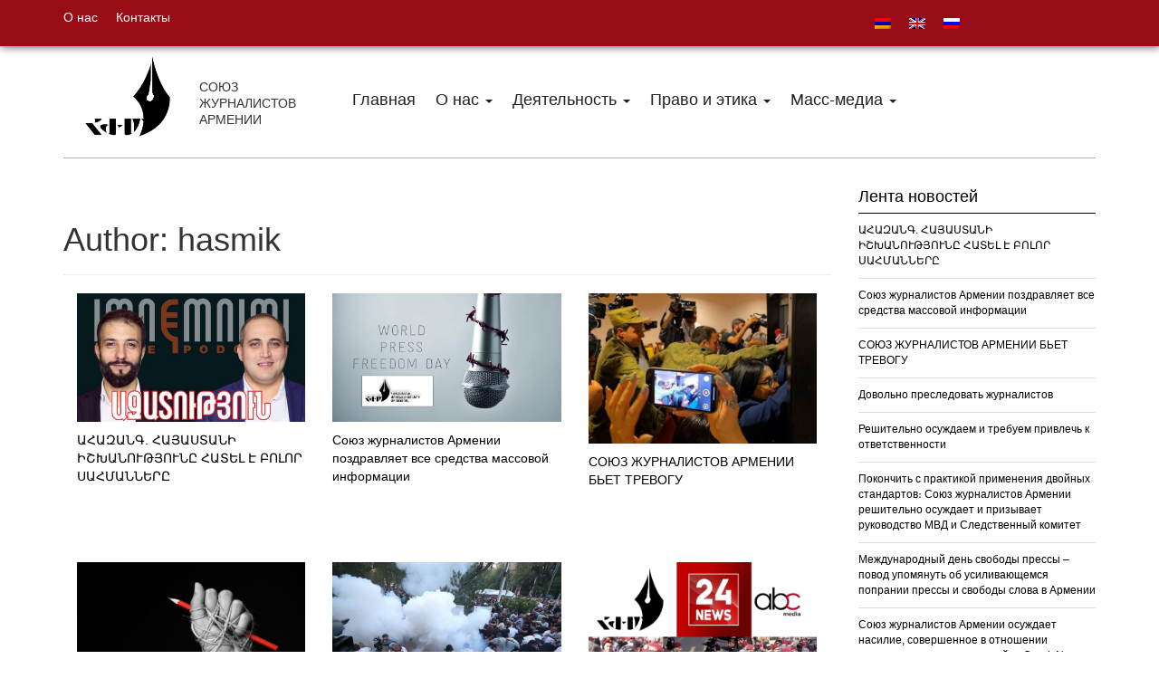

--- FILE ---
content_type: text/html; charset=UTF-8
request_url: https://uaj.am/ru/author/hasmik
body_size: 12230
content:
<!DOCTYPE html>
<!--[if lt IE 7]>  <html class="no-js lt-ie9 lt-ie8 lt-ie7" lang="ru-RU"> <![endif]-->
<!--[if IE 7]>     <html class="no-js lt-ie9 lt-ie8" lang="ru-RU"> <![endif]-->
<!--[if IE 8]>     <html class="no-js lt-ie9" lang="ru-RU"> <![endif]-->
<!--[if gt IE 8]><!--> <html class="no-js" lang="ru-RU"> <!--<![endif]-->
    <head>
        <meta charset="UTF-8">
        <meta http-equiv="X-UA-Compatible" content="IE=edge">
        <meta name="viewport" content="width=device-width">
        <link rel="apple-touch-icon" sizes="57x57" href="/favicon/apple-icon-57x57.png">
        <link rel="apple-touch-icon" sizes="60x60" href="/favicon/apple-icon-60x60.png">
        <link rel="apple-touch-icon" sizes="72x72" href="/favicon/apple-icon-72x72.png">
        <link rel="apple-touch-icon" sizes="76x76" href="/favicon/apple-icon-76x76.png">
        <link rel="apple-touch-icon" sizes="114x114" href="/favicon/apple-icon-114x114.png">
        <link rel="apple-touch-icon" sizes="120x120" href="/favicon/apple-icon-120x120.png">
        <link rel="apple-touch-icon" sizes="144x144" href="/favicon/apple-icon-144x144.png">
        <link rel="apple-touch-icon" sizes="152x152" href="/favicon/apple-icon-152x152.png">
        <link rel="apple-touch-icon" sizes="180x180" href="/favicon/apple-icon-180x180.png">
        <link rel="icon" type="image/png" sizes="192x192"  href="/favicon/android-icon-192x192.png">
        <link rel="icon" type="image/png" sizes="32x32" href="/favicon/favicon-32x32.png">
        <link rel="icon" type="image/png" sizes="96x96" href="/favicon/favicon-96x96.png">
        <link rel="icon" type="image/png" sizes="16x16" href="/favicon/favicon-16x16.png">
        <link rel="manifest" href="/favicon/manifest.json">
        <meta name="msapplication-TileColor" content="#ffffff">
        <meta name="msapplication-TileImage" content="/favicon/ms-icon-144x144.png">
        <meta name="theme-color" content="#ffffff">
        <link rel="profile" href="https://gmpg.org/xfn/11">
        <link rel="pingback" href="https://uaj.am/xmlrpc.php">
        
            <meta property="og:url" content="https://uaj.am/ru">
            <meta property="og:title" content="Հայաստանի Ժուռնալիստների Միություն">
            <meta property="og:description" content="Հայաստանի Ժուռնալիստների Միություն">
            <meta property="og:image" content="https://uaj.am/ru/wp-content/themes/bootstrap-basic/img/hjm_logo_1.png">
                <!--wordpress head-->
        <title>hasmik | Հայաստանի Ժուռնալիստների Միություն</title>
<meta name='robots' content='max-image-preview:large' />
	<style>img:is([sizes="auto" i], [sizes^="auto," i]) { contain-intrinsic-size: 3000px 1500px }</style>
	<link rel="alternate" hreflang="hy" href="https://uaj.am/author/hasmik" />
<link rel="alternate" hreflang="en" href="https://uaj.am/en/author/hasmik" />
<link rel="alternate" hreflang="ru" href="https://uaj.am/ru/author/hasmik" />
<link rel="alternate" hreflang="x-default" href="https://uaj.am/author/hasmik" />
<link rel="alternate" type="application/rss+xml" title="Հայաստանի Ժուռնալիստների Միություն &raquo; Лента" href="https://uaj.am/ru/feed" />
<link rel="alternate" type="application/rss+xml" title="Հայաստանի Ժուռնալիստների Միություն &raquo; Лента комментариев" href="https://uaj.am/ru/comments/feed" />
<link rel="alternate" type="application/rss+xml" title="Հայաստանի Ժուռնալիստների Միություն &raquo; Лента записей автора hasmik" href="https://uaj.am/ru/author/hasmik/feed" />
<script type="text/javascript">
/* <![CDATA[ */
window._wpemojiSettings = {"baseUrl":"https:\/\/s.w.org\/images\/core\/emoji\/16.0.1\/72x72\/","ext":".png","svgUrl":"https:\/\/s.w.org\/images\/core\/emoji\/16.0.1\/svg\/","svgExt":".svg","source":{"concatemoji":"https:\/\/uaj.am\/wp-includes\/js\/wp-emoji-release.min.js?ver=6.8.3"}};
/*! This file is auto-generated */
!function(s,n){var o,i,e;function c(e){try{var t={supportTests:e,timestamp:(new Date).valueOf()};sessionStorage.setItem(o,JSON.stringify(t))}catch(e){}}function p(e,t,n){e.clearRect(0,0,e.canvas.width,e.canvas.height),e.fillText(t,0,0);var t=new Uint32Array(e.getImageData(0,0,e.canvas.width,e.canvas.height).data),a=(e.clearRect(0,0,e.canvas.width,e.canvas.height),e.fillText(n,0,0),new Uint32Array(e.getImageData(0,0,e.canvas.width,e.canvas.height).data));return t.every(function(e,t){return e===a[t]})}function u(e,t){e.clearRect(0,0,e.canvas.width,e.canvas.height),e.fillText(t,0,0);for(var n=e.getImageData(16,16,1,1),a=0;a<n.data.length;a++)if(0!==n.data[a])return!1;return!0}function f(e,t,n,a){switch(t){case"flag":return n(e,"\ud83c\udff3\ufe0f\u200d\u26a7\ufe0f","\ud83c\udff3\ufe0f\u200b\u26a7\ufe0f")?!1:!n(e,"\ud83c\udde8\ud83c\uddf6","\ud83c\udde8\u200b\ud83c\uddf6")&&!n(e,"\ud83c\udff4\udb40\udc67\udb40\udc62\udb40\udc65\udb40\udc6e\udb40\udc67\udb40\udc7f","\ud83c\udff4\u200b\udb40\udc67\u200b\udb40\udc62\u200b\udb40\udc65\u200b\udb40\udc6e\u200b\udb40\udc67\u200b\udb40\udc7f");case"emoji":return!a(e,"\ud83e\udedf")}return!1}function g(e,t,n,a){var r="undefined"!=typeof WorkerGlobalScope&&self instanceof WorkerGlobalScope?new OffscreenCanvas(300,150):s.createElement("canvas"),o=r.getContext("2d",{willReadFrequently:!0}),i=(o.textBaseline="top",o.font="600 32px Arial",{});return e.forEach(function(e){i[e]=t(o,e,n,a)}),i}function t(e){var t=s.createElement("script");t.src=e,t.defer=!0,s.head.appendChild(t)}"undefined"!=typeof Promise&&(o="wpEmojiSettingsSupports",i=["flag","emoji"],n.supports={everything:!0,everythingExceptFlag:!0},e=new Promise(function(e){s.addEventListener("DOMContentLoaded",e,{once:!0})}),new Promise(function(t){var n=function(){try{var e=JSON.parse(sessionStorage.getItem(o));if("object"==typeof e&&"number"==typeof e.timestamp&&(new Date).valueOf()<e.timestamp+604800&&"object"==typeof e.supportTests)return e.supportTests}catch(e){}return null}();if(!n){if("undefined"!=typeof Worker&&"undefined"!=typeof OffscreenCanvas&&"undefined"!=typeof URL&&URL.createObjectURL&&"undefined"!=typeof Blob)try{var e="postMessage("+g.toString()+"("+[JSON.stringify(i),f.toString(),p.toString(),u.toString()].join(",")+"));",a=new Blob([e],{type:"text/javascript"}),r=new Worker(URL.createObjectURL(a),{name:"wpTestEmojiSupports"});return void(r.onmessage=function(e){c(n=e.data),r.terminate(),t(n)})}catch(e){}c(n=g(i,f,p,u))}t(n)}).then(function(e){for(var t in e)n.supports[t]=e[t],n.supports.everything=n.supports.everything&&n.supports[t],"flag"!==t&&(n.supports.everythingExceptFlag=n.supports.everythingExceptFlag&&n.supports[t]);n.supports.everythingExceptFlag=n.supports.everythingExceptFlag&&!n.supports.flag,n.DOMReady=!1,n.readyCallback=function(){n.DOMReady=!0}}).then(function(){return e}).then(function(){var e;n.supports.everything||(n.readyCallback(),(e=n.source||{}).concatemoji?t(e.concatemoji):e.wpemoji&&e.twemoji&&(t(e.twemoji),t(e.wpemoji)))}))}((window,document),window._wpemojiSettings);
/* ]]> */
</script>
<style id='wp-emoji-styles-inline-css' type='text/css'>

	img.wp-smiley, img.emoji {
		display: inline !important;
		border: none !important;
		box-shadow: none !important;
		height: 1em !important;
		width: 1em !important;
		margin: 0 0.07em !important;
		vertical-align: -0.1em !important;
		background: none !important;
		padding: 0 !important;
	}
</style>
<link rel='stylesheet' id='wp-block-library-css' href='https://uaj.am/wp-includes/css/dist/block-library/style.min.css?ver=6.8.3' type='text/css' media='all' />
<style id='wp-block-library-theme-inline-css' type='text/css'>
.wp-block-audio :where(figcaption){color:#555;font-size:13px;text-align:center}.is-dark-theme .wp-block-audio :where(figcaption){color:#ffffffa6}.wp-block-audio{margin:0 0 1em}.wp-block-code{border:1px solid #ccc;border-radius:4px;font-family:Menlo,Consolas,monaco,monospace;padding:.8em 1em}.wp-block-embed :where(figcaption){color:#555;font-size:13px;text-align:center}.is-dark-theme .wp-block-embed :where(figcaption){color:#ffffffa6}.wp-block-embed{margin:0 0 1em}.blocks-gallery-caption{color:#555;font-size:13px;text-align:center}.is-dark-theme .blocks-gallery-caption{color:#ffffffa6}:root :where(.wp-block-image figcaption){color:#555;font-size:13px;text-align:center}.is-dark-theme :root :where(.wp-block-image figcaption){color:#ffffffa6}.wp-block-image{margin:0 0 1em}.wp-block-pullquote{border-bottom:4px solid;border-top:4px solid;color:currentColor;margin-bottom:1.75em}.wp-block-pullquote cite,.wp-block-pullquote footer,.wp-block-pullquote__citation{color:currentColor;font-size:.8125em;font-style:normal;text-transform:uppercase}.wp-block-quote{border-left:.25em solid;margin:0 0 1.75em;padding-left:1em}.wp-block-quote cite,.wp-block-quote footer{color:currentColor;font-size:.8125em;font-style:normal;position:relative}.wp-block-quote:where(.has-text-align-right){border-left:none;border-right:.25em solid;padding-left:0;padding-right:1em}.wp-block-quote:where(.has-text-align-center){border:none;padding-left:0}.wp-block-quote.is-large,.wp-block-quote.is-style-large,.wp-block-quote:where(.is-style-plain){border:none}.wp-block-search .wp-block-search__label{font-weight:700}.wp-block-search__button{border:1px solid #ccc;padding:.375em .625em}:where(.wp-block-group.has-background){padding:1.25em 2.375em}.wp-block-separator.has-css-opacity{opacity:.4}.wp-block-separator{border:none;border-bottom:2px solid;margin-left:auto;margin-right:auto}.wp-block-separator.has-alpha-channel-opacity{opacity:1}.wp-block-separator:not(.is-style-wide):not(.is-style-dots){width:100px}.wp-block-separator.has-background:not(.is-style-dots){border-bottom:none;height:1px}.wp-block-separator.has-background:not(.is-style-wide):not(.is-style-dots){height:2px}.wp-block-table{margin:0 0 1em}.wp-block-table td,.wp-block-table th{word-break:normal}.wp-block-table :where(figcaption){color:#555;font-size:13px;text-align:center}.is-dark-theme .wp-block-table :where(figcaption){color:#ffffffa6}.wp-block-video :where(figcaption){color:#555;font-size:13px;text-align:center}.is-dark-theme .wp-block-video :where(figcaption){color:#ffffffa6}.wp-block-video{margin:0 0 1em}:root :where(.wp-block-template-part.has-background){margin-bottom:0;margin-top:0;padding:1.25em 2.375em}
</style>
<style id='classic-theme-styles-inline-css' type='text/css'>
/*! This file is auto-generated */
.wp-block-button__link{color:#fff;background-color:#32373c;border-radius:9999px;box-shadow:none;text-decoration:none;padding:calc(.667em + 2px) calc(1.333em + 2px);font-size:1.125em}.wp-block-file__button{background:#32373c;color:#fff;text-decoration:none}
</style>
<style id='global-styles-inline-css' type='text/css'>
:root{--wp--preset--aspect-ratio--square: 1;--wp--preset--aspect-ratio--4-3: 4/3;--wp--preset--aspect-ratio--3-4: 3/4;--wp--preset--aspect-ratio--3-2: 3/2;--wp--preset--aspect-ratio--2-3: 2/3;--wp--preset--aspect-ratio--16-9: 16/9;--wp--preset--aspect-ratio--9-16: 9/16;--wp--preset--color--black: #000000;--wp--preset--color--cyan-bluish-gray: #abb8c3;--wp--preset--color--white: #ffffff;--wp--preset--color--pale-pink: #f78da7;--wp--preset--color--vivid-red: #cf2e2e;--wp--preset--color--luminous-vivid-orange: #ff6900;--wp--preset--color--luminous-vivid-amber: #fcb900;--wp--preset--color--light-green-cyan: #7bdcb5;--wp--preset--color--vivid-green-cyan: #00d084;--wp--preset--color--pale-cyan-blue: #8ed1fc;--wp--preset--color--vivid-cyan-blue: #0693e3;--wp--preset--color--vivid-purple: #9b51e0;--wp--preset--gradient--vivid-cyan-blue-to-vivid-purple: linear-gradient(135deg,rgba(6,147,227,1) 0%,rgb(155,81,224) 100%);--wp--preset--gradient--light-green-cyan-to-vivid-green-cyan: linear-gradient(135deg,rgb(122,220,180) 0%,rgb(0,208,130) 100%);--wp--preset--gradient--luminous-vivid-amber-to-luminous-vivid-orange: linear-gradient(135deg,rgba(252,185,0,1) 0%,rgba(255,105,0,1) 100%);--wp--preset--gradient--luminous-vivid-orange-to-vivid-red: linear-gradient(135deg,rgba(255,105,0,1) 0%,rgb(207,46,46) 100%);--wp--preset--gradient--very-light-gray-to-cyan-bluish-gray: linear-gradient(135deg,rgb(238,238,238) 0%,rgb(169,184,195) 100%);--wp--preset--gradient--cool-to-warm-spectrum: linear-gradient(135deg,rgb(74,234,220) 0%,rgb(151,120,209) 20%,rgb(207,42,186) 40%,rgb(238,44,130) 60%,rgb(251,105,98) 80%,rgb(254,248,76) 100%);--wp--preset--gradient--blush-light-purple: linear-gradient(135deg,rgb(255,206,236) 0%,rgb(152,150,240) 100%);--wp--preset--gradient--blush-bordeaux: linear-gradient(135deg,rgb(254,205,165) 0%,rgb(254,45,45) 50%,rgb(107,0,62) 100%);--wp--preset--gradient--luminous-dusk: linear-gradient(135deg,rgb(255,203,112) 0%,rgb(199,81,192) 50%,rgb(65,88,208) 100%);--wp--preset--gradient--pale-ocean: linear-gradient(135deg,rgb(255,245,203) 0%,rgb(182,227,212) 50%,rgb(51,167,181) 100%);--wp--preset--gradient--electric-grass: linear-gradient(135deg,rgb(202,248,128) 0%,rgb(113,206,126) 100%);--wp--preset--gradient--midnight: linear-gradient(135deg,rgb(2,3,129) 0%,rgb(40,116,252) 100%);--wp--preset--font-size--small: 13px;--wp--preset--font-size--medium: 20px;--wp--preset--font-size--large: 36px;--wp--preset--font-size--x-large: 42px;--wp--preset--spacing--20: 0.44rem;--wp--preset--spacing--30: 0.67rem;--wp--preset--spacing--40: 1rem;--wp--preset--spacing--50: 1.5rem;--wp--preset--spacing--60: 2.25rem;--wp--preset--spacing--70: 3.38rem;--wp--preset--spacing--80: 5.06rem;--wp--preset--shadow--natural: 6px 6px 9px rgba(0, 0, 0, 0.2);--wp--preset--shadow--deep: 12px 12px 50px rgba(0, 0, 0, 0.4);--wp--preset--shadow--sharp: 6px 6px 0px rgba(0, 0, 0, 0.2);--wp--preset--shadow--outlined: 6px 6px 0px -3px rgba(255, 255, 255, 1), 6px 6px rgba(0, 0, 0, 1);--wp--preset--shadow--crisp: 6px 6px 0px rgba(0, 0, 0, 1);}:where(.is-layout-flex){gap: 0.5em;}:where(.is-layout-grid){gap: 0.5em;}body .is-layout-flex{display: flex;}.is-layout-flex{flex-wrap: wrap;align-items: center;}.is-layout-flex > :is(*, div){margin: 0;}body .is-layout-grid{display: grid;}.is-layout-grid > :is(*, div){margin: 0;}:where(.wp-block-columns.is-layout-flex){gap: 2em;}:where(.wp-block-columns.is-layout-grid){gap: 2em;}:where(.wp-block-post-template.is-layout-flex){gap: 1.25em;}:where(.wp-block-post-template.is-layout-grid){gap: 1.25em;}.has-black-color{color: var(--wp--preset--color--black) !important;}.has-cyan-bluish-gray-color{color: var(--wp--preset--color--cyan-bluish-gray) !important;}.has-white-color{color: var(--wp--preset--color--white) !important;}.has-pale-pink-color{color: var(--wp--preset--color--pale-pink) !important;}.has-vivid-red-color{color: var(--wp--preset--color--vivid-red) !important;}.has-luminous-vivid-orange-color{color: var(--wp--preset--color--luminous-vivid-orange) !important;}.has-luminous-vivid-amber-color{color: var(--wp--preset--color--luminous-vivid-amber) !important;}.has-light-green-cyan-color{color: var(--wp--preset--color--light-green-cyan) !important;}.has-vivid-green-cyan-color{color: var(--wp--preset--color--vivid-green-cyan) !important;}.has-pale-cyan-blue-color{color: var(--wp--preset--color--pale-cyan-blue) !important;}.has-vivid-cyan-blue-color{color: var(--wp--preset--color--vivid-cyan-blue) !important;}.has-vivid-purple-color{color: var(--wp--preset--color--vivid-purple) !important;}.has-black-background-color{background-color: var(--wp--preset--color--black) !important;}.has-cyan-bluish-gray-background-color{background-color: var(--wp--preset--color--cyan-bluish-gray) !important;}.has-white-background-color{background-color: var(--wp--preset--color--white) !important;}.has-pale-pink-background-color{background-color: var(--wp--preset--color--pale-pink) !important;}.has-vivid-red-background-color{background-color: var(--wp--preset--color--vivid-red) !important;}.has-luminous-vivid-orange-background-color{background-color: var(--wp--preset--color--luminous-vivid-orange) !important;}.has-luminous-vivid-amber-background-color{background-color: var(--wp--preset--color--luminous-vivid-amber) !important;}.has-light-green-cyan-background-color{background-color: var(--wp--preset--color--light-green-cyan) !important;}.has-vivid-green-cyan-background-color{background-color: var(--wp--preset--color--vivid-green-cyan) !important;}.has-pale-cyan-blue-background-color{background-color: var(--wp--preset--color--pale-cyan-blue) !important;}.has-vivid-cyan-blue-background-color{background-color: var(--wp--preset--color--vivid-cyan-blue) !important;}.has-vivid-purple-background-color{background-color: var(--wp--preset--color--vivid-purple) !important;}.has-black-border-color{border-color: var(--wp--preset--color--black) !important;}.has-cyan-bluish-gray-border-color{border-color: var(--wp--preset--color--cyan-bluish-gray) !important;}.has-white-border-color{border-color: var(--wp--preset--color--white) !important;}.has-pale-pink-border-color{border-color: var(--wp--preset--color--pale-pink) !important;}.has-vivid-red-border-color{border-color: var(--wp--preset--color--vivid-red) !important;}.has-luminous-vivid-orange-border-color{border-color: var(--wp--preset--color--luminous-vivid-orange) !important;}.has-luminous-vivid-amber-border-color{border-color: var(--wp--preset--color--luminous-vivid-amber) !important;}.has-light-green-cyan-border-color{border-color: var(--wp--preset--color--light-green-cyan) !important;}.has-vivid-green-cyan-border-color{border-color: var(--wp--preset--color--vivid-green-cyan) !important;}.has-pale-cyan-blue-border-color{border-color: var(--wp--preset--color--pale-cyan-blue) !important;}.has-vivid-cyan-blue-border-color{border-color: var(--wp--preset--color--vivid-cyan-blue) !important;}.has-vivid-purple-border-color{border-color: var(--wp--preset--color--vivid-purple) !important;}.has-vivid-cyan-blue-to-vivid-purple-gradient-background{background: var(--wp--preset--gradient--vivid-cyan-blue-to-vivid-purple) !important;}.has-light-green-cyan-to-vivid-green-cyan-gradient-background{background: var(--wp--preset--gradient--light-green-cyan-to-vivid-green-cyan) !important;}.has-luminous-vivid-amber-to-luminous-vivid-orange-gradient-background{background: var(--wp--preset--gradient--luminous-vivid-amber-to-luminous-vivid-orange) !important;}.has-luminous-vivid-orange-to-vivid-red-gradient-background{background: var(--wp--preset--gradient--luminous-vivid-orange-to-vivid-red) !important;}.has-very-light-gray-to-cyan-bluish-gray-gradient-background{background: var(--wp--preset--gradient--very-light-gray-to-cyan-bluish-gray) !important;}.has-cool-to-warm-spectrum-gradient-background{background: var(--wp--preset--gradient--cool-to-warm-spectrum) !important;}.has-blush-light-purple-gradient-background{background: var(--wp--preset--gradient--blush-light-purple) !important;}.has-blush-bordeaux-gradient-background{background: var(--wp--preset--gradient--blush-bordeaux) !important;}.has-luminous-dusk-gradient-background{background: var(--wp--preset--gradient--luminous-dusk) !important;}.has-pale-ocean-gradient-background{background: var(--wp--preset--gradient--pale-ocean) !important;}.has-electric-grass-gradient-background{background: var(--wp--preset--gradient--electric-grass) !important;}.has-midnight-gradient-background{background: var(--wp--preset--gradient--midnight) !important;}.has-small-font-size{font-size: var(--wp--preset--font-size--small) !important;}.has-medium-font-size{font-size: var(--wp--preset--font-size--medium) !important;}.has-large-font-size{font-size: var(--wp--preset--font-size--large) !important;}.has-x-large-font-size{font-size: var(--wp--preset--font-size--x-large) !important;}
:where(.wp-block-post-template.is-layout-flex){gap: 1.25em;}:where(.wp-block-post-template.is-layout-grid){gap: 1.25em;}
:where(.wp-block-columns.is-layout-flex){gap: 2em;}:where(.wp-block-columns.is-layout-grid){gap: 2em;}
:root :where(.wp-block-pullquote){font-size: 1.5em;line-height: 1.6;}
</style>
<link rel='stylesheet' id='wpml-legacy-horizontal-list-0-css' href='https://uaj.am/wp-content/plugins/sitepress-multilingual-cms/templates/language-switchers/legacy-list-horizontal/style.min.css?ver=1' type='text/css' media='all' />
<link rel='stylesheet' id='bootstrap-style-css' href='https://uaj.am/wp-content/themes/bootstrap-basic/css/bootstrap.min.css?ver=3.4.1' type='text/css' media='all' />
<link rel='stylesheet' id='bootstrap-theme-style-css' href='https://uaj.am/wp-content/themes/bootstrap-basic/css/bootstrap-theme.min.css?ver=3.4.0' type='text/css' media='all' />
<link rel='stylesheet' id='fontawesome-style-css' href='https://uaj.am/wp-content/themes/bootstrap-basic/css/font-awesome.min.css?ver=4.7.0' type='text/css' media='all' />
<link rel='stylesheet' id='main-style-css' href='https://uaj.am/wp-content/themes/bootstrap-basic/css/main.css?1768956190&#038;ver=1.1.3' type='text/css' media='all' />
<link rel='stylesheet' id='bootstrap-basic-style-css' href='https://uaj.am/wp-content/themes/bootstrap-basic/style.css?ver=1.1.3' type='text/css' media='all' />
<link rel="https://api.w.org/" href="https://uaj.am/ru/wp-json/" /><link rel="alternate" title="JSON" type="application/json" href="https://uaj.am/ru/wp-json/wp/v2/users/2" /><link rel="EditURI" type="application/rsd+xml" title="RSD" href="https://uaj.am/xmlrpc.php?rsd" />
<meta name="generator" content="WordPress 6.8.3" />
<meta name="generator" content="WPML ver:4.7.4 stt:24,1,45;" />
    </head>
    <body class="archive author author-hasmik author-2 wp-embed-responsive wp-theme-bootstrap-basic">
        <!--[if lt IE 8]>
                <p class="ancient-browser-alert">You are using an <strong>outdated</strong> browser. Please <a href="https://browsehappy.com/" target="_blank">upgrade your browser</a>.</p>
        <![endif]-->




        <div class='container-fluid' style="background: #970c15;padding: 5px 0px;
             box-shadow: 1px 1px 9px #616161;">
            <div class="container">
                <div class="row">
                    <div class="col-md-9">
                        <ul id="menu-top_menu_ru" class="top-menu"><li id="menu-item-2804" class="menu-item menu-item-type-post_type menu-item-object-page menu-item-2804"><a href="https://uaj.am/ru/%d0%be-%d0%bd%d0%b0%d1%81">О нас</a></li>
<li id="menu-item-2803" class="menu-item menu-item-type-post_type menu-item-object-page menu-item-2803"><a href="https://uaj.am/ru/%d0%ba%d0%be%d0%bd%d1%82%d0%b0%d0%ba%d1%82%d1%8b">Контакты</a></li>
</ul> 

                    </div>
                    <div class="col-md-3">
                        
<div class="wpml-ls-statics-shortcode_actions wpml-ls wpml-ls-legacy-list-horizontal">
	<ul><li class="wpml-ls-slot-shortcode_actions wpml-ls-item wpml-ls-item-hy wpml-ls-first-item wpml-ls-item-legacy-list-horizontal">
				<a href="https://uaj.am/author/hasmik" class="wpml-ls-link">
                                                        <img
            class="wpml-ls-flag"
            src="https://uaj.am/wp-content/plugins/sitepress-multilingual-cms/res/flags/hy.png"
            alt="Арм"
            width=18
            height=12
    /></a>
			</li><li class="wpml-ls-slot-shortcode_actions wpml-ls-item wpml-ls-item-en wpml-ls-item-legacy-list-horizontal">
				<a href="https://uaj.am/en/author/hasmik" class="wpml-ls-link">
                                                        <img
            class="wpml-ls-flag"
            src="https://uaj.am/wp-content/plugins/sitepress-multilingual-cms/res/flags/en.png"
            alt="Анг"
            width=18
            height=12
    /></a>
			</li><li class="wpml-ls-slot-shortcode_actions wpml-ls-item wpml-ls-item-ru wpml-ls-current-language wpml-ls-last-item wpml-ls-item-legacy-list-horizontal">
				<a href="https://uaj.am/ru/author/hasmik" class="wpml-ls-link">
                                                        <img
            class="wpml-ls-flag"
            src="https://uaj.am/wp-content/plugins/sitepress-multilingual-cms/res/flags/ru.png"
            alt="Рус"
            width=18
            height=12
    /></a>
			</li></ul>
</div>
                        <!--                        <form role="search" id="search" method="get" class="search-form form" action="/">
                                                    <label for="form-search-input" class="sr-only">Search for</label>
                                                    <div class="input-group">
                                                        <input type="search" id="form-search-input" class="form-control" placeholder="Search …" value="" name="s" title="Search for:">
                                                        <span class="input-group-btn">
                                                            <button type="submit" class="btn btn-default"><i class="fa fa-search" aria-hidden="true"></i></button>
                                                        </span>
                                                    </div>
                                                </form>-->

                                            </div>
                </div>
            </div>
        </div>
        <div class="container page-container">
             
            <header role="banner">
                <div class="row row-with-vspace site-branding">
                    <div class="col-md-3 site-title logo-wrapper">

                        <a href="https://uaj.am/ru" title="Հայաստանի Ժուռնալիստների Միություն" rel="home" style="
                           float: left;
                           ">
                            <img src="https://uaj.am/wp-content/themes/bootstrap-basic/img/hjm_logo_1.png" />
                        </a>
                        <div class="site_slug">

                            СОЮЗ  ЖУРНАЛИСТОВ АРМЕНИИ
                        </div>

                    </div>
                    <div class="col-md-9 page-header-top-right">
                        <div class="row main-navigation">
                            <div class="col-md-12">
                                <nav class="navbar navbar-default" role="navigation">
                                    <div class="navbar-header">
                                        <button type="button" class="navbar-toggle" data-toggle="collapse" data-target=".navbar-primary-collapse">
                                            <span class="sr-only">Toggle navigation</span>
                                            <span class="icon-bar"></span>
                                            <span class="icon-bar"></span>
                                            <span class="icon-bar"></span>
                                        </button>
                                    </div>

                                    <div class="collapse navbar-collapse navbar-primary-collapse">
                                        <ul id="menu-main_menu_ru" class="nav navbar-nav"><li id="menu-item-2779" class="menu-item menu-item-type-custom menu-item-object-custom menu-item-home menu-item-2779"><a href="https://uaj.am/ru">Главная</a></li>
<li id="menu-item-2780" class="menu-item menu-item-type-post_type menu-item-object-page menu-item-has-children menu-item-2780 dropdown" data-dropdown="dropdown"><a href="https://uaj.am/ru/%d0%be-%d0%bd%d0%b0%d1%81" class="dropdown-toggle" data-toggle="dropdown">О нас <span class="caret"></span> </a>
<ul class="sub-menu dropdown-menu">
	<li id="menu-item-2781" class="menu-item menu-item-type-post_type menu-item-object-page menu-item-2781"><a href="https://uaj.am/ru/%d0%bd%d0%b0%d1%88%d0%b8-%d0%b7%d0%b0%d0%b4%d0%b0%d1%87%d0%b8">Наши задачи</a></li>
	<li id="menu-item-2782" class="menu-item menu-item-type-post_type menu-item-object-page menu-item-2782"><a href="https://uaj.am/ru/%d0%ba%d0%be%d0%bd%d1%82%d0%b0%d0%ba%d1%82%d1%8b">Контакты</a></li>
	<li id="menu-item-2783" class="menu-item menu-item-type-post_type menu-item-object-page menu-item-2783"><a href="https://uaj.am/ru/%d1%81%d1%82%d1%80%d1%83%d0%ba%d1%82%d1%83%d1%80%d0%b0">Структура</a></li>
	<li id="menu-item-2784" class="menu-item menu-item-type-post_type menu-item-object-page menu-item-2784"><a href="https://uaj.am/ru/%d0%ba%d0%b0%d0%ba-%d0%bf%d0%be%d0%bb%d1%83%d1%87%d0%b8%d1%82%d1%8c-%d0%ba%d0%b0%d1%80%d1%82%d1%83-%d0%bc%d1%84%d0%b6">Как получить карту МФЖ</a></li>
</ul>
</li>
<li id="menu-item-2785" class="menu-item menu-item-type-custom menu-item-object-custom menu-item-has-children menu-item-2785 dropdown" data-dropdown="dropdown"><a href="#" class="dropdown-toggle" data-toggle="dropdown">Деятельность <span class="caret"></span> </a>
<ul class="sub-menu dropdown-menu">
	<li id="menu-item-2786" class="menu-item menu-item-type-taxonomy menu-item-object-category menu-item-2786"><a href="https://uaj.am/ru/category/project">Проекты</a></li>
	<li id="menu-item-2787" class="menu-item menu-item-type-taxonomy menu-item-object-category menu-item-2787"><a href="https://uaj.am/ru/category/%d0%bf%d1%80%d0%b5%d0%bc%d0%b8%d0%b8">Премии</a></li>
	<li id="menu-item-2788" class="menu-item menu-item-type-taxonomy menu-item-object-category menu-item-2788"><a href="https://uaj.am/ru/category/%d0%bc%d0%b5%d1%80%d0%be%d0%bf%d1%80%d0%b8%d1%8f%d1%82%d0%b8%d1%8f">Мероприятия</a></li>
	<li id="menu-item-2789" class="menu-item menu-item-type-taxonomy menu-item-object-category menu-item-2789"><a href="https://uaj.am/ru/category/%d0%b8%d1%81%d1%81%d0%bb%d0%b5%d0%b4%d0%be%d0%b2%d0%b0%d0%bd%d0%b8%d1%8f">Исследования</a></li>
	<li id="menu-item-2790" class="menu-item menu-item-type-taxonomy menu-item-object-category menu-item-2790"><a href="https://uaj.am/ru/category/%d0%b4%d0%be%d0%ba%d0%bb%d0%b0%d0%b4%d1%8b">Доклады</a></li>
	<li id="menu-item-2791" class="menu-item menu-item-type-taxonomy menu-item-object-category menu-item-2791"><a href="https://uaj.am/ru/category/%d0%b7%d0%b0%d1%8f%d0%b2%d0%bb%d0%b5%d0%bd%d0%b8%d1%8f">Заявления</a></li>
	<li id="menu-item-2792" class="menu-item menu-item-type-taxonomy menu-item-object-category menu-item-2792"><a href="https://uaj.am/ru/category/%d1%81%d0%be%d0%be%d0%b1%d1%89%d0%b5%d0%bd%d0%b8%d1%8f">Сообщения</a></li>
	<li id="menu-item-2793" class="menu-item menu-item-type-taxonomy menu-item-object-category menu-item-2793"><a href="https://uaj.am/ru/category/%d0%b2%d1%8b%d1%81%d1%82%d1%83%d0%bf%d0%bb%d0%b5%d0%bd%d0%b8%d1%8f">Выступления</a></li>
</ul>
</li>
<li id="menu-item-2794" class="menu-item menu-item-type-custom menu-item-object-custom menu-item-has-children menu-item-2794 dropdown" data-dropdown="dropdown"><a href="#" class="dropdown-toggle" data-toggle="dropdown">Право и этика <span class="caret"></span> </a>
<ul class="sub-menu dropdown-menu">
	<li id="menu-item-2795" class="menu-item menu-item-type-post_type menu-item-object-page menu-item-2795"><a href="https://uaj.am/ru/%d0%b7%d0%b0%d0%ba%d0%be%d0%bd%d0%be%d0%b4%d0%b0%d1%82%d0%b5%d0%bb%d1%8c%d1%81%d1%82%d0%b2%d0%be">Законодательство</a></li>
</ul>
</li>
<li id="menu-item-2796" class="menu-item menu-item-type-custom menu-item-object-custom menu-item-has-children menu-item-2796 dropdown" data-dropdown="dropdown"><a href="#" class="dropdown-toggle" data-toggle="dropdown">Масс-медиа <span class="caret"></span> </a>
<ul class="sub-menu dropdown-menu">
	<li id="menu-item-2797" class="menu-item menu-item-type-post_type menu-item-object-page menu-item-2797"><a href="https://uaj.am/ru/%d0%ba%d1%82%d0%be-%d0%b5%d1%81%d1%82%d1%8c-%d0%ba%d1%82%d0%be">Кто есть кто</a></li>
	<li id="menu-item-2798" class="menu-item menu-item-type-post_type menu-item-object-page menu-item-2798"><a href="https://uaj.am/ru/%d0%bf%d0%b5%d1%87%d0%b0%d1%82%d0%bd%d1%8b%d0%b5-%d0%b8%d0%b7%d0%b4%d0%b0%d0%bd%d0%b8%d1%8f">Печатные издания</a></li>
	<li id="menu-item-2799" class="menu-item menu-item-type-post_type menu-item-object-page menu-item-2799"><a href="https://uaj.am/ru/%d0%be%d0%bd%d0%bb%d0%b0%d0%b9%d0%bd-%d0%bc%d0%b5%d0%b4%d0%b8%d0%b0">Онлайн медиа</a></li>
	<li id="menu-item-2800" class="menu-item menu-item-type-post_type menu-item-object-page menu-item-2800"><a href="https://uaj.am/ru/%d1%80%d0%b0%d0%b4%d0%b8%d0%be">Радио</a></li>
	<li id="menu-item-2801" class="menu-item menu-item-type-post_type menu-item-object-page menu-item-2801"><a href="https://uaj.am/ru/%d1%82%d0%b5%d0%bb%d0%b5%d0%b2%d0%b8%d0%b4%d0%b5%d0%bd%d0%b8%d0%b5">Телевидение</a></li>
	<li id="menu-item-2802" class="menu-item menu-item-type-post_type menu-item-object-page menu-item-2802"><a href="https://uaj.am/ru/%d0%bf%d0%b0%d1%80%d1%82%d0%bd%d0%b5%d1%80%d1%8b">Партнеры</a></li>
</ul>
</li>
</ul> 
                                         
                                    </div><!--.navbar-collapse-->
                                </nav>
                            </div>
                        </div><!--.main-navigation-->
                    </div>
                </div><!--.site-branding-->


            </header>


            <div id="content" class="row row-with-vspace site-content">
 
  
<div class="col-md-9 content-area" id="main-column">
    <main id="main" class="site-main" role="main">
         

            <header class="page-header">
                <h1 class="page-title">
                    Author: <span class="vcard">hasmik</span> 
                </h1>

                            </header><!-- .page-header -->

            <div class="col-md-4">
    <div class="news_wrapper">
        <a href="https://uaj.am/ru/6573.html">
            <div class="news_image">
                <img width="847" height="476" src="https://uaj.am/wp-content/uploads/2025/11/582008255_4080568505590080_276700990125986329_n-847x476.jpg" class="attachment-medium size-medium wp-post-image" alt="" decoding="async" fetchpriority="high" srcset="https://uaj.am/wp-content/uploads/2025/11/582008255_4080568505590080_276700990125986329_n-847x476.jpg 847w, https://uaj.am/wp-content/uploads/2025/11/582008255_4080568505590080_276700990125986329_n-1024x576.jpg 1024w, https://uaj.am/wp-content/uploads/2025/11/582008255_4080568505590080_276700990125986329_n-768x432.jpg 768w, https://uaj.am/wp-content/uploads/2025/11/582008255_4080568505590080_276700990125986329_n-1536x864.jpg 1536w, https://uaj.am/wp-content/uploads/2025/11/582008255_4080568505590080_276700990125986329_n.jpg 1920w" sizes="(max-width: 847px) 100vw, 847px" />            </div>
            <div class="news_title">
                ԱՀԱԶԱՆԳ. ՀԱՅԱՍՏԱՆԻ ԻՇԽԱՆՈՒԹՅՈՒՆԸ ՀԱՏԵԼ Է ԲՈԼՈՐ ՍԱՀՄԱՆՆԵՐԸ            </div>
        </a>
    </div>
</div>
<div class="col-md-4">
    <div class="news_wrapper">
        <a href="https://uaj.am/ru/6496.html">
            <div class="news_image">
                <img width="847" height="476" src="https://uaj.am/wp-content/uploads/2025/05/HJM-847x476.jpg" class="attachment-medium size-medium wp-post-image" alt="" decoding="async" srcset="https://uaj.am/wp-content/uploads/2025/05/HJM-847x476.jpg 847w, https://uaj.am/wp-content/uploads/2025/05/HJM-1024x576.jpg 1024w, https://uaj.am/wp-content/uploads/2025/05/HJM-768x432.jpg 768w, https://uaj.am/wp-content/uploads/2025/05/HJM-1536x864.jpg 1536w, https://uaj.am/wp-content/uploads/2025/05/HJM.jpg 1920w" sizes="(max-width: 847px) 100vw, 847px" />            </div>
            <div class="news_title">
                Союз журналистов Армении поздравляет все средства массовой информации            </div>
        </a>
    </div>
</div>
<div class="col-md-4">
    <div class="news_wrapper">
        <a href="https://uaj.am/ru/6454.html">
            <div class="news_image">
                <img width="640" height="420" src="https://uaj.am/wp-content/uploads/2025/03/1.jpg" class="attachment-medium size-medium wp-post-image" alt="" decoding="async" />            </div>
            <div class="news_title">
                СОЮЗ ЖУРНАЛИСТОВ АРМЕНИИ БЬЕТ ТРЕВОГУ            </div>
        </a>
    </div>
</div>
<div class="col-md-4">
    <div class="news_wrapper">
        <a href="https://uaj.am/ru/6452.html">
            <div class="news_image">
                <img width="713" height="476" src="https://uaj.am/wp-content/uploads/2025/03/HJM-713x476.jpg" class="attachment-medium size-medium wp-post-image" alt="" decoding="async" loading="lazy" srcset="https://uaj.am/wp-content/uploads/2025/03/HJM-713x476.jpg 713w, https://uaj.am/wp-content/uploads/2025/03/HJM-768x513.jpg 768w, https://uaj.am/wp-content/uploads/2025/03/HJM.jpg 771w" sizes="auto, (max-width: 713px) 100vw, 713px" />            </div>
            <div class="news_title">
                Довольно преследовать журналистов            </div>
        </a>
    </div>
</div>
<div class="col-md-4">
    <div class="news_wrapper">
        <a href="https://uaj.am/ru/6322.html">
            <div class="news_image">
                <img width="640" height="420" src="https://uaj.am/wp-content/uploads/2024/06/Baxramyan.jpg" class="attachment-medium size-medium wp-post-image" alt="" decoding="async" loading="lazy" />            </div>
            <div class="news_title">
                Решительно осуждаем и требуем привлечь к ответственности            </div>
        </a>
    </div>
</div>
<div class="col-md-4">
    <div class="news_wrapper">
        <a href="https://uaj.am/ru/6302.html">
            <div class="news_image">
                <img width="640" height="420" src="https://uaj.am/wp-content/uploads/2024/05/436610306_451967463913173_5043197806416358248_n.jpg" class="attachment-medium size-medium wp-post-image" alt="" decoding="async" loading="lazy" />            </div>
            <div class="news_title">
                Покончить с практикой применения двойных стандартов։ Союз журналистов Армении решительно осуждает и призывает руководство МВД и Следственный комитет            </div>
        </a>
    </div>
</div>
<div class="col-md-4">
    <div class="news_wrapper">
        <a href="https://uaj.am/ru/6293.html">
            <div class="news_image">
                <img width="640" height="420" src="https://uaj.am/wp-content/uploads/2024/05/441025599_1491504881460997_1546173157967496928_n.jpg" class="attachment-medium size-medium wp-post-image" alt="" decoding="async" loading="lazy" />            </div>
            <div class="news_title">
                Международный день свободы прессы – повод упомянуть об усиливающемся попрании прессы и свободы слова в Армении            </div>
        </a>
    </div>
</div>
<div class="col-md-4">
    <div class="news_wrapper">
        <a href="https://uaj.am/ru/6274.html">
            <div class="news_image">
                <img width="640" height="420" src="https://uaj.am/wp-content/uploads/2024/04/440042508_947666303511273_8136342686601737619_n.jpg" class="attachment-medium size-medium wp-post-image" alt="" decoding="async" loading="lazy" />            </div>
            <div class="news_title">
                Союз журналистов Армении осуждает насилие, совершенное в отношении журналиста и оператора сайта Oragir.News            </div>
        </a>
    </div>
</div>
<div class="col-md-4">
    <div class="news_wrapper">
        <a href="https://uaj.am/ru/6272.html">
            <div class="news_image">
                <img width="640" height="420" src="https://uaj.am/wp-content/uploads/2024/04/439672698_873463918134749_3278956633969215469_n.jpg" class="attachment-medium size-medium wp-post-image" alt="" decoding="async" loading="lazy" />            </div>
            <div class="news_title">
                Воспрепятствование законной профессиональной деятельности журналиста – уголовно наказуемое деяние            </div>
        </a>
    </div>
</div>
<div class="col-md-4">
    <div class="news_wrapper">
        <a href="https://uaj.am/ru/6234.html">
            <div class="news_image">
                <img width="640" height="420" src="https://uaj.am/wp-content/uploads/2024/04/HJM.jpg" class="attachment-medium size-medium wp-post-image" alt="" decoding="async" loading="lazy" />            </div>
            <div class="news_title">
                Решение правительства позорно, неприемлемо и беспрецедентно            </div>
        </a>
    </div>
</div>
 

            <nav class="pagination-center pagination-row"><ul class="pagination"><li class="active"><span><span aria-current="page" class="page-numbers current">1</span></span></li><li><a class="page-numbers" href="https://uaj.am/ru/author/hasmik/page/2">2</a></li><li><a class="page-numbers" href="https://uaj.am/ru/author/hasmik/page/3">3</a></li><li><span class="page-numbers dots">&hellip;</span></li><li><a class="page-numbers" href="https://uaj.am/ru/author/hasmik/page/9">9</a></li><li><a class="next page-numbers" href="https://uaj.am/ru/author/hasmik/page/2">&raquo;</a></li></ul></nav> 

         
    </main>
</div>
 
    <div class="col-md-3" id="sidebar-right">
            <div class="news_feed_title">
        <a href="https://uaj.am/ru/%d0%bd%d0%be%d0%b2%d0%be%d1%81%d1%82%d0%bd%d0%b0%d1%8f-%d0%bb%d0%b5%d0%bd%d1%82%d0%b0">
        Лента новостей</a>


    </div>

    <ul class="newsfeed-list">
                        <li class="clearfix">
                    <a href="https://uaj.am/ru/6573.html">

                        <div class="newsfeed_title">
                            ԱՀԱԶԱՆԳ. ՀԱՅԱՍՏԱՆԻ ԻՇԽԱՆՈՒԹՅՈՒՆԸ ՀԱՏԵԼ Է ԲՈԼՈՐ ՍԱՀՄԱՆՆԵՐԸ                        </div>
                    </a>
                </li>
                                <li class="clearfix">
                    <a href="https://uaj.am/ru/6496.html">

                        <div class="newsfeed_title">
                            Союз журналистов Армении поздравляет все средства массовой информации                        </div>
                    </a>
                </li>
                                <li class="clearfix">
                    <a href="https://uaj.am/ru/6454.html">

                        <div class="newsfeed_title">
                            СОЮЗ ЖУРНАЛИСТОВ АРМЕНИИ БЬЕТ ТРЕВОГУ                        </div>
                    </a>
                </li>
                                <li class="clearfix">
                    <a href="https://uaj.am/ru/6452.html">

                        <div class="newsfeed_title">
                            Довольно преследовать журналистов                        </div>
                    </a>
                </li>
                                <li class="clearfix">
                    <a href="https://uaj.am/ru/6322.html">

                        <div class="newsfeed_title">
                            Решительно осуждаем и требуем привлечь к ответственности                        </div>
                    </a>
                </li>
                                <li class="clearfix">
                    <a href="https://uaj.am/ru/6302.html">

                        <div class="newsfeed_title">
                            Покончить с практикой применения двойных стандартов։ Союз журналистов Армении решительно осуждает и призывает руководство МВД и Следственный комитет                        </div>
                    </a>
                </li>
                                <li class="clearfix">
                    <a href="https://uaj.am/ru/6293.html">

                        <div class="newsfeed_title">
                            Международный день свободы прессы – повод упомянуть об усиливающемся попрании прессы и свободы слова в Армении                        </div>
                    </a>
                </li>
                                <li class="clearfix">
                    <a href="https://uaj.am/ru/6274.html">

                        <div class="newsfeed_title">
                            Союз журналистов Армении осуждает насилие, совершенное в отношении журналиста и оператора сайта Oragir.News                        </div>
                    </a>
                </li>
                                <li class="clearfix">
                    <a href="https://uaj.am/ru/6272.html">

                        <div class="newsfeed_title">
                            Воспрепятствование законной профессиональной деятельности журналиста – уголовно наказуемое деяние                        </div>
                    </a>
                </li>
                                <li class="clearfix">
                    <a href="https://uaj.am/ru/6234.html">

                        <div class="newsfeed_title">
                            Решение правительства позорно, неприемлемо и беспрецедентно                        </div>
                    </a>
                </li>
                                <li class="clearfix">
                    <a href="https://uaj.am/ru/6220.html">

                        <div class="newsfeed_title">
                            Союз журналистов Армении строго осуждает развязное поведение Хачатура Сукиасяна и обращается к международным структурам                        </div>
                    </a>
                </li>
                                <li class="clearfix">
                    <a href="https://uaj.am/ru/6189.html">

                        <div class="newsfeed_title">
                            Союз журналистов Армении решительно осуждает варварские действия сотрудников полиции в отношении Нарека Самсоняна                        </div>
                    </a>
                </li>
                                <li class="clearfix">
                    <a href="https://uaj.am/ru/6142.html">

                        <div class="newsfeed_title">
                            Задача государственного органа, в данном случае Комиссии, – предотвращать посягательства на общественные интересы, а не защищать честь и достоинство высокопоставленного чиновника, в данном случае Никола Пашиняна. Союз журналистов Армении                        </div>
                    </a>
                </li>
                                <li class="clearfix">
                    <a href="https://uaj.am/ru/6128.html">

                        <div class="newsfeed_title">
                            Любая попытка похоронить свободную прессу обречена на провал. Союз журналистов Армении                        </div>
                    </a>
                </li>
                                <li class="clearfix">
                    <a href="https://uaj.am/ru/6099.html">

                        <div class="newsfeed_title">
                            Страница &#171;Сюник 24&#187; в Facebook вообще не имеет никакого отношения к сайту 24news.am                        </div>
                    </a>
                </li>
                                <li class="clearfix">
                    <a href="https://uaj.am/ru/6094.html">

                        <div class="newsfeed_title">
                            Призываем положить конец развязанной властями РА пропаганде, не растранжиривать государственные общественные средства и не ставить их на службу взятой властями РА повестки привития ненависти, распространения дезинформации и вражды, дискредитации политических оппонентов                        </div>
                    </a>
                </li>
                                <li class="clearfix">
                    <a href="https://uaj.am/ru/6080.html">

                        <div class="newsfeed_title">
                            В защиту Давида Саргсяна и против его незаконного ареста                        </div>
                    </a>
                </li>
                                <li class="clearfix">
                    <a href="https://uaj.am/ru/6062.html">

                        <div class="newsfeed_title">
                            Осуждаем нападки и преследования в отношении журналиста Ани Геворгян                        </div>
                    </a>
                </li>
                                <li class="clearfix">
                    <a href="https://uaj.am/ru/6038.html">

                        <div class="newsfeed_title">
                            Посягательства серьезно влияют на психическое здоровье журналистов и их трудоспособность. Заместитель генерального секретаря Международной федерации журналистов Тим Доусон                        </div>
                    </a>
                </li>
                                <li class="clearfix">
                    <a href="https://uaj.am/ru/6035.html">

                        <div class="newsfeed_title">
                            Правительство должно положить конец онлайн-преследованиям журналистов: Европейская федерация журналистов (EFJ)                        </div>
                    </a>
                </li>
                                <li class="clearfix">
                    <a href="https://uaj.am/ru/6015.html">

                        <div class="newsfeed_title">
                            Прекратите свою кампанию откровенных угроз жизни и деятельности журналистов                        </div>
                    </a>
                </li>
                                <li class="clearfix">
                    <a href="https://uaj.am/ru/6001.html">

                        <div class="newsfeed_title">
                            Вы находитесь в Азербайджане &#8212; стране, оккупировавшей территории Арцаха, включая Шуши, где вы собираетесь провести форум, и сделавшей это, проводя политику геноцида, совершая военные преступления и преступления против человечности, ныне же морит голодом 120 тысяч граждан Арцаха: Союз журналистов Армении                        </div>
                    </a>
                </li>
                                <li class="clearfix">
                    <a href="https://uaj.am/ru/5885.html">

                        <div class="newsfeed_title">
                            &#171;Просыпайся, мир! Предотвратить Геноцид в Арцахе! Остановить блокаду!»                        </div>
                    </a>
                </li>
                                <li class="clearfix">
                    <a href="https://uaj.am/ru/5842.html">

                        <div class="newsfeed_title">
                            Все эти шаги властей на самом деле направлены против прессы, против деятельности журналистов, сдерживающих антидемократическое поведение властей: Заявление                        </div>
                    </a>
                </li>
                                <li class="clearfix">
                    <a href="https://uaj.am/ru/5821.html">

                        <div class="newsfeed_title">
                            Союз журналистов Армении оценивает посягательство на газету «Аравот&#187; как часть развязанной властями кампании против свободы слова и прессы                        </div>
                    </a>
                </li>
                                <li class="clearfix">
                    <a href="https://uaj.am/ru/5780.html">

                        <div class="newsfeed_title">
                            Мы призываем власти отказаться от этой опасной инициативы, а международные структуры, занимающиеся свободой слова, дать соответствующую оценку։ Заявление                        </div>
                    </a>
                </li>
                                <li class="clearfix">
                    <a href="https://uaj.am/ru/5743.html">

                        <div class="newsfeed_title">
                            Союз журналистов Армении призывает всех коллег – журналистские организации, СМИ, освещать события в Арцахе                        </div>
                    </a>
                </li>
                                <li class="clearfix">
                    <a href="https://uaj.am/ru/5731.html">

                        <div class="newsfeed_title">
                            Союз журналистов Армении выражает глубокую озабоченность и возмущение в связи с началом новой волны уголовного преследования политического характера в отношении журналистов в нынешней напряженной ситуации                        </div>
                    </a>
                </li>
                                <li class="clearfix">
                    <a href="https://uaj.am/ru/5713.html">

                        <div class="newsfeed_title">
                            Позиция Союза журналистов Армении относительно правовых процессов, происходящих вокруг газеты &#171;Грапарак&#187;                        </div>
                    </a>
                </li>
                                <li class="clearfix">
                    <a href="https://uaj.am/ru/5693.html">

                        <div class="newsfeed_title">
                            Газета «Голос Армении» стала победительницей творческого конкурса ЕАБР                        </div>
                    </a>
                </li>
                    </ul>

             
        <aside id="custom_html-3" class="widget_text widget widget_custom_html"><h1 class="widget-title">Գործընկերներ</h1><div class="textwidget custom-html-widget"><div class="partners-widget"><a href=""><img src="https://uaj.am/wp-content/uploads/2019/04/logo-euractiv-150x150.png" alt="" width="150" height="150" class="alignnone size-thumbnail wp-image-47" /></a>
<br>
<a href="">
	<img src="https://uaj.am/wp-content/uploads/2019/04/en-rsf-150x68.png" alt="" width="150" height="68" class="alignnone size-thumbnail wp-image-48" /></a>
<br>
<a href=""><img src="https://uaj.am/wp-content/uploads/2019/04/logo-osce-150x150.png" alt="" width="150" height="150" class="alignnone size-thumbnail wp-image-49" /></a>
	
</div></div></aside> 
    </div>
  

</div><!--.site-content-->


<footer id="site-footer" role="contentinfo">
    <div id="footer-row" class="row site-footer">
        <div class="col-md-6 footer-left">
            <div class="footer">
                                    <div class="inf">
                        <strong>Общественная организация «Союз журналистов Армении» г. Ереван, 0010, ул. Пушкина 3а, tel.: +37410561276</strong> <br><br> www.uaj.am © 2026  Все права защищены </div>
                    <br>
                    

                <div id="webmaster">Website by <a href="https://payotto.com" target="_blank">Payotto Technologies </a></div>&nbsp;
            </div>
        </div>
        <div class="col-md-6 footer-right text-right">
             
        </div>
    </div>
</footer>
</div><!--.container page-container-->


<!--wordpress footer-->
<script type="speculationrules">
{"prefetch":[{"source":"document","where":{"and":[{"href_matches":"\/ru\/*"},{"not":{"href_matches":["\/wp-*.php","\/wp-admin\/*","\/wp-content\/uploads\/*","\/wp-content\/*","\/wp-content\/plugins\/*","\/wp-content\/themes\/bootstrap-basic\/*","\/ru\/*\\?(.+)"]}},{"not":{"selector_matches":"a[rel~=\"nofollow\"]"}},{"not":{"selector_matches":".no-prefetch, .no-prefetch a"}}]},"eagerness":"conservative"}]}
</script>
<script type="text/javascript" src="https://uaj.am/wp-content/themes/bootstrap-basic/js/vendor/modernizr.min.js?ver=3.6.0-20190314" id="modernizr-script-js"></script>
<!--[if lt IE 9]>
<script type="text/javascript" src="https://uaj.am/wp-content/themes/bootstrap-basic/js/vendor/respond.min.js?ver=1.4.2" id="respond-script-js"></script>
<![endif]-->
<!--[if lte IE 9]>
<script type="text/javascript" src="https://uaj.am/wp-content/themes/bootstrap-basic/js/vendor/html5shiv.min.js?ver=3.7.3" id="html5-shiv-script-js"></script>
<![endif]-->
<script type="text/javascript" src="https://uaj.am/wp-includes/js/jquery/jquery.min.js?ver=3.7.1" id="jquery-core-js"></script>
<script type="text/javascript" src="https://uaj.am/wp-includes/js/jquery/jquery-migrate.min.js?ver=3.4.1" id="jquery-migrate-js"></script>
<script type="text/javascript" src="https://uaj.am/wp-content/themes/bootstrap-basic/js/vendor/bootstrap.min.js?ver=3.4.1" id="bootstrap-script-js"></script>
<script type="text/javascript" src="https://uaj.am/wp-content/themes/bootstrap-basic/js/main.js?ver=1.1.3" id="main-script-js"></script>
 
<script defer src="https://static.cloudflareinsights.com/beacon.min.js/vcd15cbe7772f49c399c6a5babf22c1241717689176015" integrity="sha512-ZpsOmlRQV6y907TI0dKBHq9Md29nnaEIPlkf84rnaERnq6zvWvPUqr2ft8M1aS28oN72PdrCzSjY4U6VaAw1EQ==" data-cf-beacon='{"version":"2024.11.0","token":"c1c4d1a3c0d3463e9c2b849c2ebeedf2","r":1,"server_timing":{"name":{"cfCacheStatus":true,"cfEdge":true,"cfExtPri":true,"cfL4":true,"cfOrigin":true,"cfSpeedBrain":true},"location_startswith":null}}' crossorigin="anonymous"></script>
</body>
</html>
 